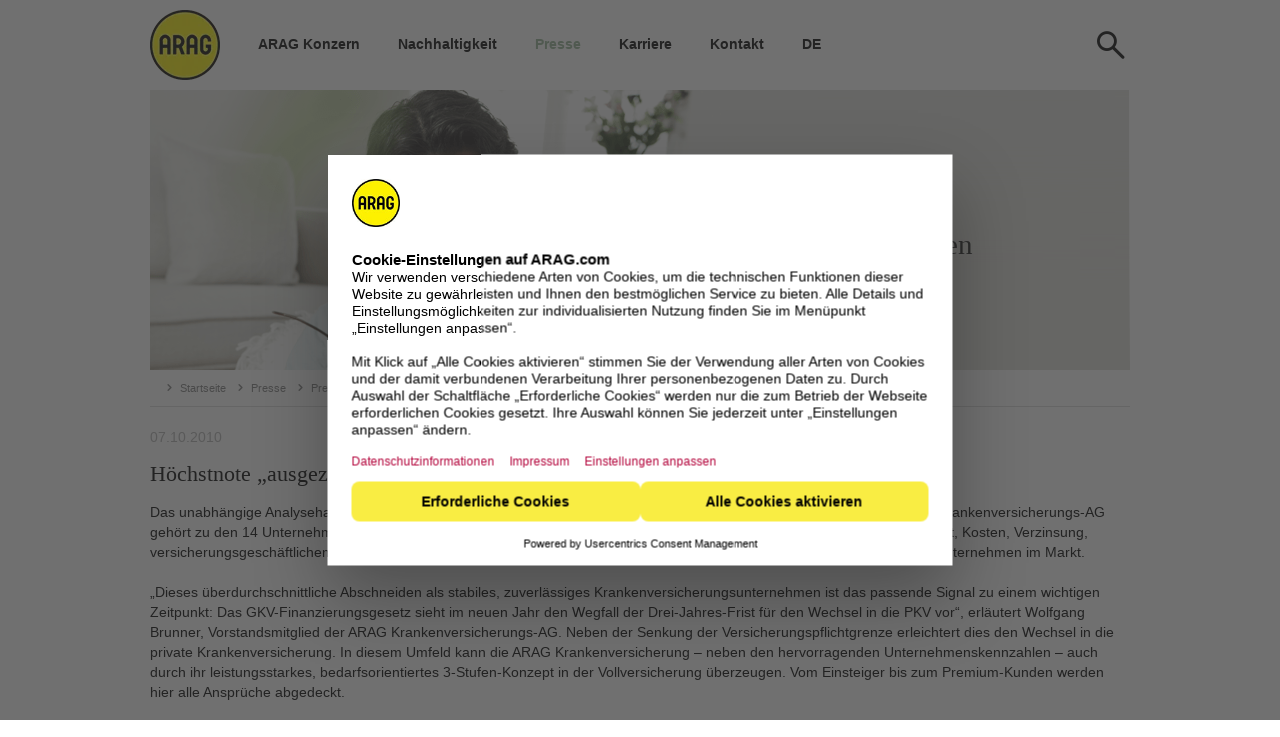

--- FILE ---
content_type: text/html
request_url: https://www.arag.com/de/presse/pressemitteilungen/group/688/
body_size: 5233
content:













<!DOCTYPE html>
<html xmlns="http://www.w3.org/1999/xhtml" class="lang-de" lang="de" xml:lang="de">
	<head>
		<meta http-equiv="Content-Type" content="text/html; charset=utf-8" />
			
	
	
	
	
	
	
	
	
	
	
	

	
		<title>Höchstnote „ausgezeichnet“ für ARAG Krankenversicherung</title>
	<meta name="description" content="Morgen & Morgen hat die Bilanzen von 33 PKV-Unternehmen getestet. Die ARAG Kranken gehört zu den 14, die mit der Höchstnote „ausgezeichnet“ bewertet wurden…">
	<meta name="keywords" content="">
	



	
	

		



		
		
	

	

	
	
	
	<link rel="icon" href="/favicon.ico">
	<link rel="apple-touch-icon" sizes="57x57" href="/library/images/favicon/apple-icon-57x57.png"> 
	<link rel="apple-touch-icon" sizes="60x60" href="/library/images/favicon/apple-icon-60x60.png"> 
	<link rel="apple-touch-icon" sizes="72x72" href="/library/images/favicon/apple-icon-72x72.png"> 
	<link rel="apple-touch-icon" sizes="114x114" href="/library/images/favicon/apple-icon-114x114.png"> 
	<link rel="apple-touch-icon" sizes="120x120" href="/library/images/favicon/apple-icon-120x120.png"> 
	<link rel="apple-touch-icon" sizes="144x144" href="/library/images/favicon/apple-icon-144x144.png"> 
	<link rel="apple-touch-icon" sizes="152x152" href="/library/images/favicon/apple-icon-152x152.png"> 
	<link rel="apple-touch-icon" sizes="180x180" href="/library/images/favicon/apple-icon-180x180.png"> 
	<link rel="icon" type="image/png" sizes="192x192"  href="/library/images/favicon/android-icon-192x192.png"> 
	<link rel="icon" type="image/png" sizes="32x32" href="/library/images/favicon/favicon-32x32.png"> 
	<link rel="icon" type="image/png" sizes="96x96" href="/library/images/favicon/favicon-96x96.png"> 
	<link rel="icon" type="image/png" sizes="16x16" href="/library/images/favicon/favicon-16x16.png"> 
	<link rel="icon" href="/library/images/favicon/favicon.ico" sizes="180x180">
	<link rel="icon" href="/library/images/favicon/favicon.svg" sizes="any" type="image/svg+xml">
	<meta name="msapplication-TileColor" content="#ffffff"> 
	<meta name="msapplication-TileImage" content="/library/images/favicon/ms-icon-144x144.png"> 
	<meta name="theme-color" content="#ffffff">	
<script>
	var language = "de"
	var userLanguage = "de"
	var phoneNumber = ""
	var theDirectory = "/de/presse/pressemitteilungen/group/688/"
	var googlekey = "AIzaSyD7oeaDJSLYOCEoEE71pB9MRlK1BYqqcPA"
</script>
	<link rel="preload" href="/layout/css/main.css" as="style">
  	<link rel="preload" href="/layout/script/main.js" as="script">	
	<link rel="preload" href="/library/css/fonts/iconset.ttf?pxhzb" as="font" type="font/ttf" crossorigin="anonymous" />
	<link rel="preload" href="/library/css/fonts/icomoon.ttf?2oprtb" as="font" type="font/ttf" crossorigin="anonymous" />
	<link href="/layout/css/main.css" rel="stylesheet" type="text/css" media="screen,print" />
	<script type="text/javascript" src="/layout/script/main.js"></script>
	
		
			
	<meta name="viewport" id="metaViewport" content="width=device-width, initial-scale=1.0, minimal-ui" />
	<meta name="apple-mobile-web-app-status-bar-style" content="black" />
	<meta name="apple-mobile-web-app-capable" content="yes" />
	<meta name="mobile-web-app-capable" content="yes" />			
	
		<link rel="canonical" href="https://www.arag.com/de/presse/pressemitteilungen/group/688/" />
		<meta property="og:url" content="https://www.arag.com/de/presse/pressemitteilungen/group/688/"  />
				
	<meta property="og:site_name" content="Höchstnote „ausgezeichnet“ für ARAG Krankenversicherung" />		
	<meta property="og:title" content="Höchstnote „ausgezeichnet“ für ARAG Krankenversicherung" />
	<meta property="og:description" content="Morgen &amp; Morgen hat die Bilanzen von 33 PKV-Unternehmen getestet. Die ARAG Kranken gehört zu den 14, die mit der Höchstnote „ausgezeichnet“ bewertet wurden…" />						
	<meta property="og:locale" content="de_DE" />
	
		<meta property="og:type" content="website" />
	
		

	
		<script id="usercentrics-cmp" src="https://web.cmp.usercentrics.eu/ui/loader.js" data-settings-id="3AgCl8D47" async></script>
	
	

<script>
	MultilanguageSites = 
</script>



		<!-- Google Tag Manager -->
<!-- Google Tag Manager ConsentMode-->

	<style>.async-hide { opacity: 0 !important} </style>
    <script type="text/javascript">
        // create dataLayer
        window.dataLayer = window.dataLayer || [];
        function gtag() {
            dataLayer.push(arguments);
        }

        // set „denied" as default for both ad and analytics storage,
        gtag("consent", "default", {
        	ad_user_data: "denied",
            ad_personalization: "denied",
            ad_storage: "denied",
            analytics_storage: "denied",
            wait_for_update: 2000 // milliseconds to wait for update
        });

        // Enable ads data redaction by default [optional]
        gtag("set", "ads_data_redaction", true);        
    </script>

    <script type="text/javascript">
        // Google Tag Manager
        (function(w, d, s, l, i) {
            w[l] = w[l] || [];
            w[l].push({
                'gtm.start': new Date().getTime(),
                event: 'gtm.js'
            });
            var f = d.getElementsByTagName(s)[0],
                j = d.createElement(s),
                dl = l != 'dataLayer' ? '&l=' + l : '';
            j.async = true;
            j.src =
                'https://www.googletagmanager.com/gtm.js?id=' + i + dl;
            f.parentNode.insertBefore(j, f);
        })(window, document, 'script', 'dataLayer', 'GTM-FVTD8V'); 
    </script>
    
<!-- End Google Tag Manager ConsentMode-->
<script>
	
	
	var virtualPageURL = "/de/presse/pressemitteilungen/group/688/"
	GA4.fire({event:"virtualPageview"})
</script>
<!-- End Google Tag Manager -->
	</head>
	<body onload="$INIT.onPageLoad();">	
		<!-- Google Tag Manager -->
	<noscript>
		<iframe src="//www.googletagmanager.com/ns.html?id=GTM-FVTD8V" height="0" width="0" style="display:none;visibility:hidden"></iframe>
	</noscript>
<!-- End Google Tag Manager -->
		<!--googleoff:index--><!--googleoff:snippet-->
		<a href="#maincontent" id="skip-to-content" class="skip-mark">Zum Hauptinhalt</a>	
		<a href="#suche" id="skip-to-search" class="skip-mark">Zur Suche</a>
		<a href="/de/kontakt/" id="skip-to-contact" class="skip-mark">Zur Kontaktseite</a>
		<a href="/de/sitemap/" id="skip-to-sitemap" class="skip-mark">Zur Sitemap</a>		
		
		<div id="page" class=" lang-de stickyHead">
			










<div id="pagehead" class="oneLine">
	
	<div id="logoWrap">
		<a href="/de/" title="Homepage" class="logo">
			<picture>
			  	<source media="(max-width: 600px)" srcset="/library/images/system/logo_m.webp, /library/images/system/logo_2x.webp 2x" width=60 height=60>
			  	<source media="(min-width: 601px)" srcset="/library/images/system/logo.webp" width=70 height=70>
			  	<img src="/library/images/system/logo.webp" alt="ARAG Logo" id="logo" width=70 height=70>
			</picture>
		</a>
	</div>
	
	
	
		
			<div id="searchslot">
	<div class="row">
		<form data-searchForm="{'suggestSize':'5','placeholder':'Ihre Suche'}"></form>
	</div>
</div>
		
	
	
			
			<nav id="mainnav" class="layer" role="navigation">					
				<ul>							
					
						
							<!-- SSI:/de/content/main-navigation -->
<div class="quickEdit" onmouseover="$QUICKEDIT.init(this,'/2877/2878/6882/6886','')"></div>


	



		<li id="nav-0"
class="nosub"
		>
			<p>
					<a href="/de/konzern/"
					>
				<span>
					ARAG Konzern
				</span>
					</a>
			</p>
	</li>






		<li id="nav-1"
class="nosub"
		>
			<p>
					<a href="/de/nachhaltigkeit/"
					>
				<span>
					Nachhaltigkeit
				</span>
					</a>
			</p>
	</li>






		<li id="nav-2"
class="nosub"
		>
			<p>
					<a href="/de/presse/"
					>
				<span>
					Presse
				</span>
					</a>
			</p>
	</li>






		<li id="nav-3"
class="nosub"
		>
			<p>
					<a href="https://www.arag-karriere.de/"
					target="_blank"
					>
				<span>
					Karriere
				</span>
					</a>
			</p>
	</li>






		<li id="nav-4"
class="nosub"
		>
			<p>
					<a href="/de/kontakt/"
					>
				<span>
					Kontakt
				</span>
					</a>
			</p>
	</li>






	


<!-- /SSI:/de/content/main-navigation -->

						
					
					
						<li id="nav-lang">
							<p class="multilanguage">de</p>
							<div id="switchlanguage" class="container switchlanguage"></div>
						</li>
					
				</ul>
			</nav>
			
			<div id="navControl"></div>			
		
</div>
						
			<div id="content">
				<div>
					<!--googleon:snippet--><!--googleon:index-->
					<a name="maincontent"></a>
					<div class="quickEdit" onmouseover="$QUICKEDIT.init(this,'/2877/2878/3856/4074/4076/4270','')"></div>


<div id="header"
>



	<div class="imgContainer" data-videosrc="" >
		<!--<img src="" />-->
		<img src="/medien/grafik/presse/arag-pressemitteilungen.jpg" alt="Rechtstipps der ARAG Versicherung" title="Höchstnote „ausgezeichnet“ für ARAG Krankenversicherung" style="height:calc( /  * 100%)"/>
	</div>


	
<!--googleoff:index-->
	<ul id="path">
	
						
		<li><a href="/de/"><span>Startseite</span></a></li>
		<li><a href="/de/presse/"><span>Presse</span></a></li>
		<li><a href="/de/presse/pressemitteilungen/"><span>Pressemitteilungen</span></a></li>

<li><span>Höchstnote „ausgezeichnet“ für ARAG Krankenversicherung</span></li>
	
	</ul>
<!--googleon:index-->


	<div class="text dark">

		<h1>Unternehmensmeldungen</h1>






	</div>

</div>
<!--IFTS_PARSE-->

	

<div class="slots solo">


	<div class="spalte eins  " style="">
		<div class="layout">
			<div class="wrapper">



	<p class="textblock datum">07.10.2010</p>




		<a id="Hoechstnote-ausgezeichnet-fuer-ARAG-Krankenversicherung"></a>

		<H2 class="subueberschrift" id="0_0_1_4"

			style=""
>
Höchstnote „ausgezeichnet“ für ARAG Krankenversicherung
	</H2>




	<p class="textblock">Das unabhängige Analysehaus Morgen & Morgen hat die Bilanzen von 33 privaten Krankenversicherern getestet. Die ARAG Krankenversicherungs-AG gehört zu den 14 Unternehmen, die mit der Höchstnote „ausgezeichnet“ bewertet wurden. Bei den Bilanzkennzahlen Sicherheit, Kosten, Verzinsung, versicherungsgeschäftlichem Ergebnis und Wachstum überzeugt die ARAG Tochtergesellschaft als eines der stabilsten PKV-Unternehmen im Markt.<br /><br />„Dieses überdurchschnittliche Abschneiden als stabiles, zuverlässiges Krankenversicherungsunternehmen ist das passende Signal zu einem wichtigen Zeitpunkt: Das GKV-Finanzierungsgesetz sieht im neuen Jahr den Wegfall der Drei-Jahres-Frist für den Wechsel in die PKV vor“, erläutert Wolfgang Brunner, Vorstandsmitglied der ARAG Krankenversicherungs-AG. Neben der Senkung der Versicherungspflichtgrenze erleichtert dies den Wechsel in die private Krankenversicherung. In diesem Umfeld kann die ARAG Krankenversicherung – neben den hervorragenden Unternehmenskennzahlen – auch durch ihr leistungsstarkes, bedarfsorientiertes 3-Stufen-Konzept in der Vollversicherung überzeugen. Vom Einsteiger bis zum Premium-Kunden werden hier alle Ansprüche abgedeckt.</p>




	<div class="link" style="">
<a href="/medien/pdf/die-arag/presse/pm_morgenmorgen_kv_2010.pdf" target="_blank" title=""  rel="" >
			<p>Download der Presse-Information 
				(PDF | 23.3&nbsp;kB)
		</p>
		</a>
	</div>




    <div class="abstand" style="height:10px; overflow:hidden">
      &nbsp;
    </div>



			</div>
		</div>
	</div>
</div>

	


<!--/IFTS_PARSE-->

					<!--googleoff:index--><!--googleoff:snippet-->				
				</div>
			</div>		
			
			
									
			
				<div id="foot" style="margin-top:0 !important" data-tag="/de/presse/pressemitteilungen/group/688">
			
				
				<ul id="redlinks" class="footerzeile"></ul>
			
				
					<ul class="metanav" role="list">
						<li role="listitem"><a href="/de/kontakt/">Kontakt</a></li>		
					</ul>				
					<ul class="social" role="list">
						<li role="listitem"><a href="http://www.facebook.de/ARAG" target="_blank" title="Die ARAG bei Facebook"><div class="icon facebook"><div class="screenreaderOnly">Facebook</div></div></a></li>
						<li role="listitem"><a href="https://www.instagram.com/arag_versicherungen/" target="_blank" title="Die ARAG bei Instagram"><div class="icon instagram"><div class="screenreaderOnly">Instagram</div></div></a></li>
						<li role="listitem"><a href="http://www.youtube.de/ARAG" target="_blank" title="Die ARAG bei YouTube"><div class="icon youtube"><div class="screenreaderOnly">YouTube</div></div></a></li>					
						<li role="listitem"><a href="https://www.linkedin.com/company/arag/" target="_blank" title="Die ARAG bei LinkedIn"><div class="icon linkedin"><div class="screenreaderOnly">LinkedIn</div></div></a></li>	
					</ul>				
					<ul class="metanav2" role="list">
						<li role="listitem"><a href="/de/impressum/">Impressum</a></li>
						<li role="listitem"><a href="/de/datenschutz/">Datenschutz</a></li>
						<li role="listitem"><a href="#" onClick="USERCENTRICS.showOverlay();">Cookie-Einstellungen</a></li>
						
							<li role="listitem"><a href="/de/sitemap/">Sitemap</a></li>
						
						<li role="listitem"><a href="javascript:sendErrorDE()" id="sendError" title="Fehler auf dieser Seite melden" onClick="fehlermelden(window.location.pathname,document.title)">Fehler melden</a></li>
					</ul>			
						
				
				
				<div class="copyright" ondblclick="location.replace('?quickedit')">&copy; 2026 ARAG</div>
				<div class="clearboth"></div>
			</div>
		</div>
	</div>
	<div id="viewportDetection"></div>
	<!--googleon:index-->
	




<!--WebPage:-->
<script type="application/ld+json">

	
{
	"@context": "http://schema.org/",
		"@type": "WebPage",
		"url": "https://www.arag.com", 
		"potentialAction": 
		{
			"@type": "SearchAction",
			"target": "https://www.arag.com/de/suche/?q={q}",
			"query-input": "required name=q"
		},
		"breadcrumb":
		[
			{
				"@type": "BreadcrumbList",
				"itemListElement": 
				[
					{
						"@type": "ListItem",
						"position": "1",
						"item": 
							{
							"@id": "https://www.arag.com/",
							"name" : "Startseite"
							}
					},
					{
						"@type": "ListItem",
						"position": "2",
						"item": 
						{
							"@id": "https://www.arag.com/de/",
							"name": "de"
						}
					},
					{
						"@type": "ListItem",
						"position": "3",
						"item": 
						{
							"@id": "https://www.arag.com/de/presse/",
							"name": "presse"
						}
					},
					{
						"@type": "ListItem",
						"position": "4",
						"item": 
						{
							"@id": "https://www.arag.com/de/presse/pressemitteilungen/",
							"name": "pressemitteilungen"
						}
					},
					{
						"@type": "ListItem",
						"position": "5",
						"item": 
						{
							"@id": "https://www.arag.com/de/presse/pressemitteilungen/group/",
							"name": "group"
						}
					},
					{
						"@type": "ListItem",
						"position": "6",
						"item": 
						{
							"@id": "https://www.arag.com/de/presse/pressemitteilungen/group/688/",
							"name": "688"
						}
					}
				]
			}
		],
	"publisher": {
		"@type": "Organization",
		"name": "ARAG SE",
		"url": "https://www.arag.com",
		"location": [
		{
			 "@type": ["PostalAddress", "Place"],
			 "streetAddress": "ARAG Platz 1",
			 "addressLocality": "Düsseldorf",
			 "addressRegion": "NRW",
			 "postalCode": "40472",
			 "addressCountry": "Germany",
			 "hasmap" : "https://www.google.com/maps?cid=16187212595462569155&_ga=2.79716183.1113340206.1504597871-2055359238.1503918183",
			 "telephone": "+4921198700700",
			 "faxNumber": "+492119632220"
		},
		{
			 "@type": "PostalAddress",
			 "streetAddress": "Hollerithstraße 11",
			 "addressLocality": "München",
			 "postalCode": "81829",
			 "addressCountry": "Germany",
			 "telephone" : "+498941248200"
		}		
		],		
		"logo": {
			"@type": "ImageObject",
			"url": "https://www.arag.com/library/images/system/logo.webp",
			"height": "140",
			"width": "140"
			},
		"contactPoint": {
			"@type": "ContactPoint",
			"telephone": "+4921198700700",
			"email": "service@arag.de",
            "availableLanguage": ["DE", "EN"],
			"ContactType":"customer service"
		}
	}
}

</script>
</body>
<script>
	$INIT.onDomReady()
</script>
</html>